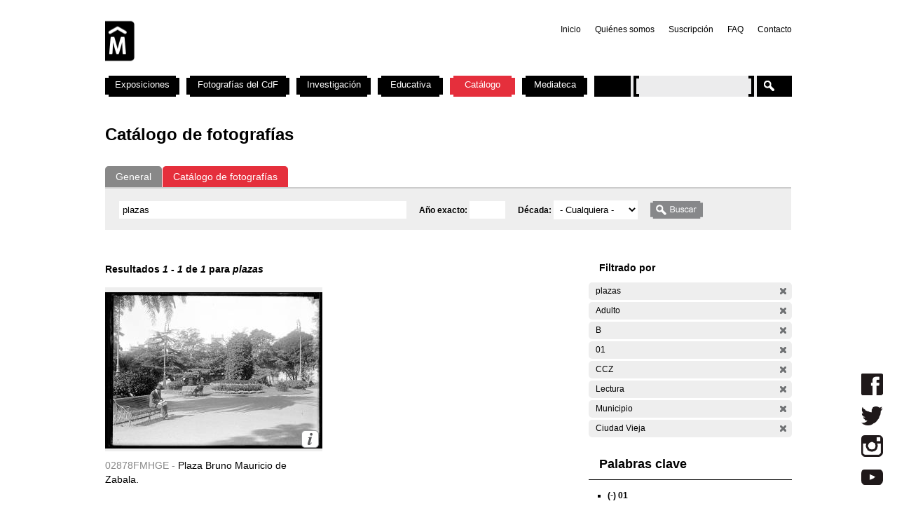

--- FILE ---
content_type: text/html; charset=utf-8
request_url: https://cdf.montevideo.gub.uy/buscar/fotos/plazas?filters=entity%3Afoto%20entity%3Afoto%20sm_prop_534%3AAdulto%20sm_prop_534%3AB%20sm_prop_534%3A01%20sm_prop_534%3ACCZ%20sm_prop_534%3ALectura%20sm_prop_534%3AMunicipio%20sm_prop_534%3A%22Ciudad%20Vieja%22
body_size: 74181
content:
<!DOCTYPE html PUBLIC "-//W3C//DTD XHTML 1.0 Strict//EN" "http://www.w3.org/TR/xhtml1/DTD/xhtml1-strict.dtd">
<html xmlns="http://www.w3.org/1999/xhtml" xml:lang="es" lang="es" dir="ltr">

<head>
<meta http-equiv="Content-Type" content="text/html; charset=utf-8" />

	<!-- Google tag (gtag.js) -->
	<script async src="https://www.googletagmanager.com/gtag/js?id=G-TSZPD4KCD2"></script>
	<script>
	  window.dataLayer = window.dataLayer || [];
	  function gtag(){dataLayer.push(arguments);}
	  gtag('js', new Date());

	  gtag('config', 'G-TSZPD4KCD2');
	</script>




  <title>Catálogo de fotografías | Centro de Fotografía de Montevideo</title>
  <meta http-equiv="Content-Type" content="text/html; charset=utf-8" />
<link rel="shortcut icon" href="/sites/cdf.montevideo.gub.uy/files/fav-web-cdf-2024.gif" type="image/x-icon" />
<meta name="description" content="El Centro de Fotografía (CdF) se dedica a conservar, documentar, generar, investigar y difundir imágenes fotográficas de interés para uruguayos y latinoamericanos. Se crea en 2002 y es unidad perteneciente a la División Información y Comunicación de la Intendencia de Montevideo." />
<meta name="abstract" content="El Centro de Fotografía (CdF) se dedica a conservar, documentar, generar, investigar y difundir imágenes fotográficas de interés para uruguayos y latinoamericanos." />
<meta name="keywords" content="Centro de Fotografía de Montevideo,CdF,fotografía,Intendencia de Montevideo" />
<link rel="canonical" href="https://cdf.montevideo.gub.uy/buscar/fotos/plazas" />
<meta name="revisit-after" content="1 day" />
  
<style type="text/css" media="all">
  @import "/modules/node/node.css?P";
  @import "/modules/system/defaults.css?P";
  @import "/modules/system/system.css?P";
  @import "/modules/system/system-menus.css?P";
  @import "/modules/user/user.css?P";
  @import "/sites/all/modules/contrib/cck/theme/content-module.css?P";
  @import "/sites/all/modules/contrib/ctools/css/ctools.css?P";
  @import "/sites/all/modules/contrib/date/date.css?P";
  @import "/sites/all/libraries/jquery.ui/themes/base/jquery-ui.css?P";
  @import "/sites/all/modules/contrib/date/date_popup/themes/datepicker.1.7.css?P";
  @import "/sites/all/modules/contrib/date/date_popup/themes/jquery.timeentry.css?P";
  @import "/sites/all/modules/contrib/dhtml_menu/dhtml_menu.css?P";
  @import "/sites/all/modules/contrib/filefield/filefield.css?P";
  @import "/sites/all/modules/contrib/panels/css/panels.css?P";
  @import "/sites/all/modules/contrib/simplenews/simplenews.css?P";
  @import "/sites/all/modules/contrib/views_slideshow/contrib/views_slideshow_singleframe/views_slideshow.css?P";
  @import "/sites/all/modules/contrib/views_slideshow/contrib/views_slideshow_thumbnailhover/views_slideshow.css?P";
  @import "/sites/all/modules/custom/top_bar/css/top_bar.css?P";
  @import "/sites/cdf.montevideo.gub.uy/modules/custom/modules/catalogo/css/catalogo.css?P";
  @import "/misc/farbtastic/farbtastic.css?P";
  @import "/sites/all/modules/contrib/calendar/calendar.css?P";
  @import "/sites/all/modules/contrib/extlink/extlink.css?P";
  @import "/sites/all/modules/contrib/cck/modules/fieldgroup/fieldgroup.css?P";
  @import "/sites/all/modules/custom/views/css/views.css?P";
  @import "/sites/all/modules/contrib/popups/popups.css?P";
  @import "/sites/all/modules/contrib/panels/plugins/layouts/twocol_stacked/twocol_stacked.css?P";
</style>
<style type="text/css" media="all">
  @import "/sites/all/libraries/colorbox/example4/colorbox.css?P";
  @import "/sites/all/modules/contrib/panels/plugins/layouts/onecol/onecol.css?P";
  @import "/sites/cdf.montevideo.gub.uy/modules/custom/modules/addtoany/addtoany.css?P";
  @import "/sites/cdf.montevideo.gub.uy/themes/cmdf/html-elements.css?P";
  @import "/sites/all/themes/contrib/zen/zen/tabs.css?P";
  @import "/sites/all/themes/contrib/zen/zen/messages.css?P";
  @import "/sites/all/themes/contrib/zen/zen/block-editing.css?P";
  @import "/sites/all/themes/contrib/zen/zen/wireframes.css?P";
  @import "/sites/cdf.montevideo.gub.uy/themes/cmdf/layout.css?P";
  @import "/sites/cdf.montevideo.gub.uy/themes/cmdf/cmdf.css?P";
  @import "/sites/cdf.montevideo.gub.uy/themes/cmdf/css/destacados.css?P";
  @import "/sites/cdf.montevideo.gub.uy/themes/cmdf/css/cabezal.css?P";
  @import "/sites/cdf.montevideo.gub.uy/themes/cmdf/css/muestras.css?P";
  @import "/sites/cdf.montevideo.gub.uy/themes/cmdf/css/bloques.css?P";
  @import "/sites/cdf.montevideo.gub.uy/themes/cmdf/css/listados.css?P";
  @import "/sites/cdf.montevideo.gub.uy/themes/cmdf/css/pedagogia.css?P";
  @import "/sites/cdf.montevideo.gub.uy/themes/cmdf/css/proyectos.css?P";
  @import "/sites/cdf.montevideo.gub.uy/themes/cmdf/css/investigacion.css?P";
  @import "/sites/cdf.montevideo.gub.uy/themes/cmdf/css/boletin.css?P";
  @import "/sites/cdf.montevideo.gub.uy/themes/cmdf/css/articulo.css?P";
  @import "/sites/cdf.montevideo.gub.uy/themes/cmdf/mail.css?P";
  @import "/sites/cdf.montevideo.gub.uy/themes/cmdf/css/redes.css?P";
  @import "/sites/cdf.montevideo.gub.uy/themes/cmdf/css/jquery.tweet.css?P";
  @import "/sites/cdf.montevideo.gub.uy/themes/cmdf/css/convocatorias.css?P";
  @import "/sites/cdf.montevideo.gub.uy/themes/cmdf/css/search.css?P";
  @import "/sites/cdf.montevideo.gub.uy/themes/cmdf/css/canalvideos.css?P";
</style>
<style type="text/css" media="print">
  @import "/sites/cdf.montevideo.gub.uy/themes/cmdf/print.css?P";
</style>

<!--[if IE]>
<link type="text/css" rel="stylesheet" media="all" href="/sites/cdf.montevideo.gub.uy/themes/cmdf/ie.css?P" />
<![endif]-->
  <script type="text/javascript" src="/sites/all/modules/contrib/jquery_update/replace/jquery.min.js?P"></script>
<script type="text/javascript" src="/misc/drupal.js?P"></script>
<script type="text/javascript" src="/sites/cdf.montevideo.gub.uy/files/languages/es_1b6db9a42d7b42b9b162a424582ca214.js?P"></script>
<script type="text/javascript" src="/sites/all/modules/contrib/dhtml_menu/dhtml_menu.js?P"></script>
<script type="text/javascript" src="/sites/all/modules/contrib/google_analytics/googleanalytics.js?P"></script>
<script type="text/javascript" src="/sites/all/modules/contrib/panels/js/panels.js?P"></script>
<script type="text/javascript" src="/sites/all/modules/contrib/views_slideshow/js/jquery.cycle.all.min.js?P"></script>
<script type="text/javascript" src="/sites/all/modules/contrib/views_slideshow/contrib/views_slideshow_singleframe/views_slideshow.js?P"></script>
<script type="text/javascript" src="/sites/all/modules/contrib/views_slideshow/contrib/views_slideshow_thumbnailhover/views_slideshow.js?P"></script>
<script type="text/javascript" src="/sites/all/modules/custom/top_bar/js/top_bar.js?P"></script>
<script type="text/javascript" src="/sites/cdf.montevideo.gub.uy/modules/custom/modules/catalogo/js/catalogo.js?P"></script>
<script type="text/javascript" src="/sites/cdf.montevideo.gub.uy/modules/custom/modules/catalogo/js/easyTooltip.js?P"></script>
<script type="text/javascript" src="/sites/all/modules/contrib/extlink/extlink.js?P"></script>
<script type="text/javascript" src="/sites/all/modules/contrib/popups/popups.js?P"></script>
<script type="text/javascript" src="/sites/cdf.montevideo.gub.uy/themes/cmdf/popups-skin.js?P"></script>
<script type="text/javascript" src="/sites/all/libraries/colorbox/colorbox/jquery.colorbox-min.js?P"></script>
<script type="text/javascript" src="/sites/all/libraries/twig/twig-min.js?P"></script>
<script type="text/javascript" src="/sites/all/modules/custom/apachesolr_custom_im_cdf/js/buscadorcdf-min.js?P"></script>
<script type="text/javascript" src="/sites/all/modules/custom/apachesolr/apachesolr.js?P"></script>
<script type="text/javascript" src="/sites/all/modules/contrib/jquery_update/replace/jquery.form.js?P"></script>
<script type="text/javascript" src="/sites/cdf.montevideo.gub.uy/themes/cmdf/js/script.js?P"></script>
<script type="text/javascript" src="/sites/cdf.montevideo.gub.uy/themes/cmdf/js/expandableText.js?P"></script>
<script type="text/javascript" src="/sites/cdf.montevideo.gub.uy/themes/cmdf/js/jquery.tweet.js?P"></script>
<script type="text/javascript">
<!--//--><![CDATA[//><!--
jQuery.extend(Drupal.settings, { "basePath": "/", "dhtmlMenu": { "slide": "slide", "siblings": 0, "relativity": 0, "children": 0, "clone": 0, "doubleclick": 0 }, "googleanalytics": { "trackOutbound": 1, "trackMailto": 1, "trackDownload": 1, "trackDownloadExtensions": "7z|aac|arc|arj|asf|asx|avi|bin|csv|doc|exe|flv|gif|gz|gzip|hqx|jar|jpe?g|js|mp(2|3|4|e?g)|mov(ie)?|msi|msp|pdf|phps|png|ppt|qtm?|ra(m|r)?|sea|sit|tar|tgz|torrent|txt|wav|wma|wmv|wpd|xls|xml|z|zip" }, "top_bar": { "imgLogoMontevideo": "sites/all/modules/custom/top_bar/images/solapaIM_azul.png", "clases": " con-margen-superior  top_bar_azul " }, "jcarousel": { "ajaxPath": "/jcarousel/ajax/views" }, "extlink": { "extTarget": "_blank", "extClass": 0, "extSubdomains": 1, "extExclude": "", "extInclude": "", "extCssExclude": "", "extCssExplicit": "", "extAlert": 0, "extAlertText": "This link will take you to an external web site. We are not responsible for their content.", "mailtoClass": 0 }, "popups": { "originalPath": "buscar/fotos/plazas", "defaultTargetSelector": "div.left-corner \x3e div.clear-block:last", "modulePath": "sites/all/modules/contrib/popups", "autoCloseFinalMessage": 0 }, "buscadorCDF": { "fotoPathPrefix": "/sites/cdf.montevideo.gub.uy/files/catalogo/originales", "nodePathPrefix": "/catalogo/foto", "notFoundThumbPath": "/sites/cdf.montevideo.gub.uy/files/catalogo/not_found_thumb.png", "notFoundFullPath": "/sites/cdf.montevideo.gub.uy/files/catalogo/not_found_full.png", "metadataWidth": 300, "escalaFoto": 0.9, "fotoAspectRatio": 1.3333333333333, "templatesPath": "/sites/all/modules/custom/apachesolr_custom_im_cdf/js", "metadataContainerId": "meta-container", "fotoContainerId": "foto-container", "fotoMinWidth": "500", "fotoMaxWidth": "1200", "fotoPreloadDeep": "2", "hideFacetsEnabled": 0, "autoPagerEnable": 0, "autoPagerProgressImg": "/sites/all/modules/custom/apachesolr_custom_im_cdf/images/ajax-loader.gif" }, "CToolsUrlIsAjaxTrusted": { "/buscar/fotos": true, "/buscar/fotos/plazas?filters=entity%3Afoto%20entity%3Afoto%20sm_prop_534%3AAdulto%20sm_prop_534%3AB%20sm_prop_534%3A01%20sm_prop_534%3ACCZ%20sm_prop_534%3ALectura%20sm_prop_534%3AMunicipio%20sm_prop_534%3A%22Ciudad%20Vieja%22": true }, "cssInit": { "node.css": true, "defaults.css": true, "system.css": true, "system-menus.css": true, "user.css": true, "content-module.css": true, "ctools.css": true, "date.css": true, "jquery-ui.css": true, "datepicker.1.7.css": true, "jquery.timeentry.css": true, "dhtml_menu.css": true, "filefield.css": true, "panels.css": true, "simplenews.css": true, "views_slideshow.css": true, "top_bar.css": true, "catalogo.css": true, "farbtastic.css": true, "calendar.css": true, "extlink.css": true, "fieldgroup.css": true, "views.css": true, "popups.css": true, "twocol_stacked.css": true, "colorbox.css": true, "search.css": true, "onecol.css": true, "addtoany.css": true, "html-elements.css": true, "tabs.css": true, "messages.css": true, "block-editing.css": true, "wireframes.css": true, "zen.css": true, "layout.css": true, "cmdf.css": true, "destacados.css": true, "cabezal.css": true, "muestras.css": true, "bloques.css": true, "listados.css": true, "pedagogia.css": true, "proyectos.css": true, "investigacion.css": true, "boletin.css": true, "articulo.css": true, "mail.css": true, "redes.css": true, "jquery.tweet.css": true, "convocatorias.css": true, "canalvideos.css": true }, "jsInit": { "misc/jquery.js": true, "misc/drupal.js": true, "sites/cdf.montevideo.gub.uy/files/languages/es_1b6db9a42d7b42b9b162a424582ca214.js": true, "sites/all/modules/contrib/dhtml_menu/dhtml_menu.js": true, "sites/all/modules/contrib/google_analytics/googleanalytics.js": true, "sites/all/modules/contrib/panels/js/panels.js": true, "sites/all/modules/contrib/views_slideshow/js/jquery.cycle.all.min.js": true, "sites/all/modules/contrib/views_slideshow/contrib/views_slideshow_singleframe/views_slideshow.js": true, "sites/all/modules/contrib/views_slideshow/contrib/views_slideshow_thumbnailhover/views_slideshow.js": true, "sites/all/modules/custom/top_bar/js/top_bar.js": true, "sites/cdf.montevideo.gub.uy/modules/custom/modules/catalogo/js/catalogo.js": true, "sites/cdf.montevideo.gub.uy/modules/custom/modules/catalogo/js/easyTooltip.js": true, "sites/all/modules/contrib/extlink/extlink.js": true, "misc/jquery.form.js": true, "sites/all/modules/contrib/popups/popups.js": true, "sites/cdf.montevideo.gub.uy/themes/cmdf/popups-skin.js": true, "sites/all/libraries/colorbox/colorbox/jquery.colorbox-min.js": true, "sites/all/libraries/twig/twig-min.js": true, "sites/all/modules/custom/apachesolr_custom_im_cdf/js/buscadorcdf-min.js": true, "sites/all/modules/custom/apachesolr/apachesolr.js": true, "sites/cdf.montevideo.gub.uy/themes/cmdf/js/script.js": true, "sites/cdf.montevideo.gub.uy/themes/cmdf/js/expandableText.js": true, "sites/cdf.montevideo.gub.uy/themes/cmdf/js/jquery.tweet.js": true } });
//--><!]]>
</script>
<script type="text/javascript">
<!--//--><![CDATA[//><!--
window.googleanalytics_search_results = 1;
//--><!]]>
</script>
<script type="text/javascript">
<!--//--><![CDATA[//><!--
var a2a_config=a2a_config||{},da2a={done:false,html_done:false,script_ready:false,script_load:function(){var a=document.createElement('script'),s=document.getElementsByTagName('script')[0];a.type='text/javascript';a.async=true;a.src='https://static.addtoany.com/menu/page.js';s.parentNode.insertBefore(a,s);da2a.script_load=function(){};},script_onready:function(){da2a.script_ready=true;if(da2a.html_done)da2a.init();},init:function(){for(var i=0,el,target,targets=da2a.targets,length=targets.length;i<length;i++){el=document.getElementById('da2a_'+(i+1));target=targets[i];a2a_config.linkname=target.title;a2a_config.linkurl=target.url;if(el)a2a.init('page',{target:el});da2a.done=true;}}};a2a_config.tracking_callback=['ready',da2a.script_onready];var a2a_config = a2a_config || {};
a2a_config.onclick = 1;
a2a_config.locale = "es-AR";
a2a_config.color_main = "E3E3E3"; 
a2a_config.color_border = "E3E3E3"; a2a_config.color_link_text = "333333"; a2a_config.color_link_text_hover = "333333";
a2a_config.border_size = 24;
a2a_config.num_services = 8;
//--><!]]>
</script>
</head>
<body class="not-front not-logged-in no-sidebars catalogo page-buscar-fotos-plazas section-buscar">

  <div id="page"><div id="page-inner">

    <a name="navigation-top" id="navigation-top"></a>
          <div id="skip-to-nav"><a href="#navigation">Skip to Navigation</a></div>
    
    <div id="header"><div id="header-inner" class="clear-block">

              <div id="logo-title">

                      <div id="logo"><a href="/" title="Inicio" rel="home"><img src="/sites/cdf.montevideo.gub.uy/files/cmdf_logo.gif" alt="Inicio" id="logo-image" /></a></div>
          
          
          
        </div> <!-- /#logo-title -->
      
              <div id="header-blocks" class="region region-header">
            <div id="block-menu-secondary-links" class="block block-menu region-odd even region-count-1 count-4"><div class="block-inner">

  
  <div class="content">
    <ul class="menu"><li class="leaf first dhtml-menu "><a href="/" title="" id="dhtml_menu-1346">Inicio</a></li>
<li class="leaf  dhtml-menu "><a href="/content/quienes-somos" title="" id="dhtml_menu-1347">Quiénes somos</a></li>
<li class="leaf  dhtml-menu "><a href="/newsletter/subscriptions" title="" id="dhtml_menu-1348">Suscripción</a></li>
<li class="leaf  dhtml-menu "><a href="/preguntasfrecuentes" title="" id="dhtml_menu-1532">FAQ</a></li>
<li class="leaf last dhtml-menu "><a href="/formulario/formulario-de-contacto" title="" id="dhtml_menu-1533">Contacto</a></li>
</ul>  </div>

  
</div></div> <!-- /block-inner, /block -->
        </div> <!-- /#header-blocks -->
      
    </div></div> <!-- /#header-inner, /#header -->

    <div id="main"><div id="main-inner" class="clear-block with-navbar">

      <div id="content"><div id="content-inner">

        
                  <div id="content-top" class="region region-content_top">
              <div id="block-panels_mini-texto_portada_investigacion" class="block block-panels_mini region-odd odd region-count-1 count-3"><div class="block-inner">

  
  <div class="content">
    <div class="panel-display panel-1col clear-block" id="mini-panel-texto_portada_investigacion">
  <div class="panel-panel panel-col">
    <div></div>
  </div>
</div>
  </div>

  
</div></div> <!-- /block-inner, /block -->
          </div> <!-- /#content-top -->
        
                  <div id="content-header">
                                      <h1 class="title">Catálogo de fotografías</h1>
                                                          </div> <!-- /#content-header -->
        
        <div id="content-area">
          <div class="panel-2col-stacked clear-block panel-display" id="buscador-fotos">
      <div class="panel-col-top panel-panel">
      <div class="inside"><div class="panel-pane pane-apachesolr-form"  id="page-search-form">
  
  
  
  <div class="pane-content">
    <div class="item-list"><ul id="search_types"><li id="contenido" class="first" title="Buscar en todo el sitio web del CdF"><a href="/buscar/contenido/plazas">General</a></li>
<li id="fotos" class="active first" title="Buscar solo en el Catálogo de fotografías"><a href="/buscar/fotos/plazas" class="active">Catálogo de fotografías</a></li>
</ul></div><form action="/buscar/fotos"  accept-charset="UTF-8" method="post" id="apachesolr-panels-search-form" class="search-form">
<div><div class="form-item" id="edit-keys-wrapper">
 <div class="container-inline"><div class="form-item" id="edit-keys-wrapper">
 <input type="text" maxlength="255" name="keys" id="edit-keys" size="20" value="plazas" class="form-text" />
</div>
<input type="hidden" name="FIELD_FECHA_ESTIMADA_HASTA" id="fecha_hasta" value=""  />
<div class="form-item" id="edit-anio-wrapper">
 <label for="edit-anio">Año exacto: </label>
 <input type="text" maxlength="128" name="anio" id="edit-anio" size="4" value="" class="form-text" />
</div>
<input type="hidden" name="fecha_desde" id="fecha_desde" value=""  />
<div class="form-item" id="edit-FIELD-FECHA-ESTIMADA-RANGO-INICIAL-wrapper">
 <label for="edit-FIELD-FECHA-ESTIMADA-RANGO-INICIAL">Década: </label>
 <select name="FIELD_FECHA_ESTIMADA_RANGO_INICIAL" class="form-select" id="edit-FIELD-FECHA-ESTIMADA-RANGO-INICIAL" ><option value="" selected="selected">- Cualquiera -</option><option value="tim_fecha_estimada:[1850 TO 1859]">1850 - 1859  (8)</option><option value="tim_fecha_estimada:[1860 TO 1869]">1860 - 1869  (25)</option><option value="tim_fecha_estimada:[1870 TO 1879]">1870 - 1879  (8)</option><option value="tim_fecha_estimada:[1880 TO 1889]">1880 - 1889  (15)</option><option value="tim_fecha_estimada:[1890 TO 1899]">1890 - 1899  (83)</option><option value="tim_fecha_estimada:[1900 TO 1909]">1900 - 1909  (194)</option><option value="tim_fecha_estimada:[1910 TO 1919]">1910 - 1919  (1438)</option><option value="tim_fecha_estimada:[1920 TO 1929]">1920 - 1929  (1372)</option><option value="tim_fecha_estimada:[1930 TO 1939]">1930 - 1939  (731)</option><option value="tim_fecha_estimada:[1940 TO 1949]">1940 - 1949  (438)</option><option value="tim_fecha_estimada:[1950 TO 1959]">1950 - 1959  (694)</option><option value="tim_fecha_estimada:[1960 TO 1969]">1960 - 1969  (1113)</option><option value="tim_fecha_estimada:[1970 TO 1979]">1970 - 1979  (355)</option><option value="tim_fecha_estimada:[1980 TO 1989]">1980 - 1989  (671)</option><option value="tim_fecha_estimada:[1990 TO 1999]">1990 - 1999  (395)</option><option value="tim_fecha_estimada:[2000 TO 2009]">2000 - 2009  (73)</option><option value="-tim_fecha_estimada:[* TO *]">Sin fecha</option></select>
</div>
<input type="submit" name="op" id="edit-submit" value="Buscar"  class="form-submit" />
</div>
</div>
<input type="hidden" name="form_build_id" id="form-62d768a72b544cef1796bf58421dae15" value="form-62d768a72b544cef1796bf58421dae15"  />
<input type="hidden" name="form_id" id="edit-apachesolr-panels-search-form" value="apachesolr_panels_search_form"  />

</div></form>
  </div>

  
  </div>
</div>
    </div>    
  
  <div class="center-wrapper">
    <div class="panel-col-first panel-panel">
      <div class="inside"><div class="panel-pane pane-apachesolr-info" >
  
  
  
  <div class="pane-content">
    Resultados <em>1</em> - <em>1</em> de <em>1</em> para <em>plazas</em>   </div>

  
  </div>
<div class="panel-region-separator"></div><div class="panel-pane pane-apachesolr-result" >
  
  
  
  <div class="pane-content">
    <ol class="search-results apachesolr_search-results">
  


  <li class="result-item entity-foto">
    <div class="r" id="02878FMHGE" >
      <div class="ri">
        <a href="javascript:void(0);" class="t">
        <img src='[data-uri]'  />        </a>
        <span class="bot" >
         <!-- podria ser recomendab le usar <input type="button" /> en lugar de <a> -->
         <a title="Ir a la ficha completa de la foto" class="info" href="/catalogo/foto/02878fmhge" >Más información</a>
        </span>
      </div> 
      <div class="ra" title="Plaza Bruno Mauricio de Zabala.">
        <p class="rc" title="Código de foto">02878FMHGE - </p>Plaza Bruno Mauricio de Zabala.       </div>
      <div class="rs" style="display:none;"> 
        {"c":"02878FMHGE","idp":72436,"np":"Serie General","pt":"Gelatina y plata","pi":"Esc\u00e1ner","ps":"Vidrio","pk":["ZABALA Bruno Mauricio de","Plaza","CCZ","01","Municipio","B","Ciudad Vieja","ERROR    413H","Asiento","Lectura","Var\u00f3n","Adulto"],"pf":"A\u00f1o 1921.","pa":"Plaza Bruno Mauricio de Zabala.","pidc":72436,"pc":"Serie General","pp":"Intendencia de Montevideo","pau":"S.d.","alta":"\/sites\/cdf.montevideo.gub.uy\/files\/catalogo\/alta\/02878FMHGE.tif"}      </div>
      <div class="rm" style="display:none;"> 
              </div>
              <div class="ie" style="display:none;"><ul class="propr"><li><strong>Técnica :</strong> Gelatina y plata</li><li><strong>Instrumento :</strong> Escáner</li><li><strong>Soporte :</strong> Vidrio</li><li><strong>Palabras Clave :</strong>ZABALA Bruno Mauricio de, Plaza, CCZ, 01, Municipio, B, Ciudad Vieja, ERROR    413H, Asiento, Lectura, Varón, Adulto</li><li><strong>Fecha :</strong> Año 1921.</li><li><strong>Id Padre :</strong> Plaza Bruno Mauricio de Zabala.</li><li><strong>Id contenedor :</strong> 72436</li><li><strong>Contenedor :</strong> Serie General</li><li><strong>Productor :</strong> Intendencia de Montevideo</li><li><strong>Autor :</strong> S.d.</li></ul></div>
                </div>
  </li>

</ol>
  </div>

  
  </div>
</div>
    </div>
    <div class="panel-col-last panel-panel">
      <div class="inside"><div class="panel-pane pane-block pane-apachesolr-cdf-facets-cdf-currentsearch" >
  
      <h2 class="pane-title">Filtrado por</h2>
  
  
  <div class="pane-content">
    <div class="item-list"><h3></h3><ul class="cdf-result-info"><li class="first"><p class="apachesolr-unclick" title="Quitar filtro"><a href="/buscar/fotos/?filters=entity%3Afoto%20entity%3Afoto%20sm_prop_534%3AAdulto%20sm_prop_534%3AB%20sm_prop_534%3A01%20sm_prop_534%3ACCZ%20sm_prop_534%3ALectura%20sm_prop_534%3AMunicipio%20sm_prop_534%3A%22Ciudad%20Vieja%22" class="apachesolr-unclick">(-)</a> plazas</p></li>
<li><p class="apachesolr-unclick" title="Quitar filtro"><a href="/buscar/fotos/plazas?filters=entity%3Afoto%20entity%3Afoto%20sm_prop_534%3AB%20sm_prop_534%3A01%20sm_prop_534%3ACCZ%20sm_prop_534%3ALectura%20sm_prop_534%3AMunicipio%20sm_prop_534%3A%22Ciudad%20Vieja%22" class="apachesolr-unclick">(-)</a> Adulto</p></li>
<li><p class="apachesolr-unclick" title="Quitar filtro"><a href="/buscar/fotos/plazas?filters=entity%3Afoto%20entity%3Afoto%20sm_prop_534%3AAdulto%20sm_prop_534%3A01%20sm_prop_534%3ACCZ%20sm_prop_534%3ALectura%20sm_prop_534%3AMunicipio%20sm_prop_534%3A%22Ciudad%20Vieja%22" class="apachesolr-unclick">(-)</a> B</p></li>
<li><p class="apachesolr-unclick" title="Quitar filtro"><a href="/buscar/fotos/plazas?filters=entity%3Afoto%20entity%3Afoto%20sm_prop_534%3AAdulto%20sm_prop_534%3AB%20sm_prop_534%3ACCZ%20sm_prop_534%3ALectura%20sm_prop_534%3AMunicipio%20sm_prop_534%3A%22Ciudad%20Vieja%22" class="apachesolr-unclick">(-)</a> 01</p></li>
<li><p class="apachesolr-unclick" title="Quitar filtro"><a href="/buscar/fotos/plazas?filters=entity%3Afoto%20entity%3Afoto%20sm_prop_534%3AAdulto%20sm_prop_534%3AB%20sm_prop_534%3A01%20sm_prop_534%3ALectura%20sm_prop_534%3AMunicipio%20sm_prop_534%3A%22Ciudad%20Vieja%22" class="apachesolr-unclick">(-)</a> CCZ</p></li>
<li><p class="apachesolr-unclick" title="Quitar filtro"><a href="/buscar/fotos/plazas?filters=entity%3Afoto%20entity%3Afoto%20sm_prop_534%3AAdulto%20sm_prop_534%3AB%20sm_prop_534%3A01%20sm_prop_534%3ACCZ%20sm_prop_534%3AMunicipio%20sm_prop_534%3A%22Ciudad%20Vieja%22" class="apachesolr-unclick">(-)</a> Lectura</p></li>
<li><p class="apachesolr-unclick" title="Quitar filtro"><a href="/buscar/fotos/plazas?filters=entity%3Afoto%20entity%3Afoto%20sm_prop_534%3AAdulto%20sm_prop_534%3AB%20sm_prop_534%3A01%20sm_prop_534%3ACCZ%20sm_prop_534%3ALectura%20sm_prop_534%3A%22Ciudad%20Vieja%22" class="apachesolr-unclick">(-)</a> Municipio</p></li>
<li class="last"><p class="apachesolr-unclick" title="Quitar filtro"><a href="/buscar/fotos/plazas?filters=entity%3Afoto%20entity%3Afoto%20sm_prop_534%3AAdulto%20sm_prop_534%3AB%20sm_prop_534%3A01%20sm_prop_534%3ACCZ%20sm_prop_534%3ALectura%20sm_prop_534%3AMunicipio" class="apachesolr-unclick">(-)</a> Ciudad Vieja</p></li>
</ul></div>  </div>

  
  </div>
<div class="panel-region-separator"></div><div class="panel-pane pane-block pane-apachesolr-cdf-facets-sm-prop-534" >
  
      <h2 class="pane-title">Palabras clave</h2>
  
  
  <div class="pane-content">
    <div class="item-list"><ul><li class="first"><p class="apachesolr-unclick" title="Quitar filtro"><a href="/buscar/fotos/plazas?filters=entity%3Afoto%20entity%3Afoto%20sm_prop_534%3AAdulto%20sm_prop_534%3AB%20sm_prop_534%3ACCZ%20sm_prop_534%3ALectura%20sm_prop_534%3AMunicipio%20sm_prop_534%3A%22Ciudad%20Vieja%22" class="apachesolr-unclick">(-)</a> 01</p></li>
<li><p class="apachesolr-unclick" title="Quitar filtro"><a href="/buscar/fotos/plazas?filters=entity%3Afoto%20entity%3Afoto%20sm_prop_534%3AB%20sm_prop_534%3A01%20sm_prop_534%3ACCZ%20sm_prop_534%3ALectura%20sm_prop_534%3AMunicipio%20sm_prop_534%3A%22Ciudad%20Vieja%22" class="apachesolr-unclick">(-)</a> Adulto</p></li>
<li><p class="apachesolr-unclick" title="Quitar filtro"><a href="/buscar/fotos/plazas?filters=entity%3Afoto%20entity%3Afoto%20sm_prop_534%3AAdulto%20sm_prop_534%3A01%20sm_prop_534%3ACCZ%20sm_prop_534%3ALectura%20sm_prop_534%3AMunicipio%20sm_prop_534%3A%22Ciudad%20Vieja%22" class="apachesolr-unclick">(-)</a> B</p></li>
<li><p class="apachesolr-unclick" title="Quitar filtro"><a href="/buscar/fotos/plazas?filters=entity%3Afoto%20entity%3Afoto%20sm_prop_534%3AAdulto%20sm_prop_534%3AB%20sm_prop_534%3A01%20sm_prop_534%3ALectura%20sm_prop_534%3AMunicipio%20sm_prop_534%3A%22Ciudad%20Vieja%22" class="apachesolr-unclick">(-)</a> CCZ</p></li>
<li><p class="apachesolr-unclick" title="Quitar filtro"><a href="/buscar/fotos/plazas?filters=entity%3Afoto%20entity%3Afoto%20sm_prop_534%3AAdulto%20sm_prop_534%3AB%20sm_prop_534%3A01%20sm_prop_534%3ACCZ%20sm_prop_534%3ALectura%20sm_prop_534%3AMunicipio" class="apachesolr-unclick">(-)</a> Ciudad Vieja</p></li>
<li><p class="apachesolr-unclick" title="Quitar filtro"><a href="/buscar/fotos/plazas?filters=entity%3Afoto%20entity%3Afoto%20sm_prop_534%3AAdulto%20sm_prop_534%3AB%20sm_prop_534%3A01%20sm_prop_534%3ACCZ%20sm_prop_534%3AMunicipio%20sm_prop_534%3A%22Ciudad%20Vieja%22" class="apachesolr-unclick">(-)</a> Lectura</p></li>
<li><p class="apachesolr-unclick" title="Quitar filtro"><a href="/buscar/fotos/plazas?filters=entity%3Afoto%20entity%3Afoto%20sm_prop_534%3AAdulto%20sm_prop_534%3AB%20sm_prop_534%3A01%20sm_prop_534%3ACCZ%20sm_prop_534%3ALectura%20sm_prop_534%3A%22Ciudad%20Vieja%22" class="apachesolr-unclick">(-)</a> Municipio</p></li>
<li><a href="/buscar/fotos/plazas?filters=entity%3Afoto%20entity%3Afoto%20sm_prop_534%3AAdulto%20sm_prop_534%3AB%20sm_prop_534%3A01%20sm_prop_534%3ACCZ%20sm_prop_534%3ALectura%20sm_prop_534%3AMunicipio%20sm_prop_534%3A%22Ciudad%20Vieja%22%20sm_prop_534%3AAsiento" class="apachesolr-facet">Asiento (1)</a></li>
<li><a href="/buscar/fotos/plazas?filters=entity%3Afoto%20entity%3Afoto%20sm_prop_534%3AAdulto%20sm_prop_534%3AB%20sm_prop_534%3A01%20sm_prop_534%3ACCZ%20sm_prop_534%3ALectura%20sm_prop_534%3AMunicipio%20sm_prop_534%3A%22Ciudad%20Vieja%22%20sm_prop_534%3A%22ERROR%20%20%20%20413H%22" class="apachesolr-facet">ERROR    413H (1)</a></li>
<li><a href="/buscar/fotos/plazas?filters=entity%3Afoto%20entity%3Afoto%20sm_prop_534%3AAdulto%20sm_prop_534%3AB%20sm_prop_534%3A01%20sm_prop_534%3ACCZ%20sm_prop_534%3ALectura%20sm_prop_534%3AMunicipio%20sm_prop_534%3A%22Ciudad%20Vieja%22%20sm_prop_534%3APlaza" class="apachesolr-facet">Plaza (1)</a></li>
<li class="apachesolr-hidden-facet"><a href="/buscar/fotos/plazas?filters=entity%3Afoto%20entity%3Afoto%20sm_prop_534%3AAdulto%20sm_prop_534%3AB%20sm_prop_534%3A01%20sm_prop_534%3ACCZ%20sm_prop_534%3ALectura%20sm_prop_534%3AMunicipio%20sm_prop_534%3A%22Ciudad%20Vieja%22%20sm_prop_534%3AVar%C3%B3n" class="apachesolr-facet">Varón (1)</a></li>
<li class="apachesolr-hidden-facet last"><a href="/buscar/fotos/plazas?filters=entity%3Afoto%20entity%3Afoto%20sm_prop_534%3AAdulto%20sm_prop_534%3AB%20sm_prop_534%3A01%20sm_prop_534%3ACCZ%20sm_prop_534%3ALectura%20sm_prop_534%3AMunicipio%20sm_prop_534%3A%22Ciudad%20Vieja%22%20sm_prop_534%3A%22ZABALA%20Bruno%20Mauricio%20de%22" class="apachesolr-facet">ZABALA Bruno Mauricio de (1)</a></li>
</ul></div>  </div>

  
  </div>
</div>
    </div>
  </div>

  </div>
        </div>

        
        
      </div></div> <!-- /#content-inner, /#content -->

              <div id="navbar"><div id="navbar-inner" class="clear-block region region-navbar">

          <a name="navigation" id="navigation"></a>

          
          
          
            <div id="block-menu-primary-links" class="block block-menu region-odd odd region-count-1 count-1"><div class="block-inner">

  
  <div class="content">
    <ul class="menu"><li class="leaf first dhtml-menu "><a href="/exposiciones" title="" id="dhtml_menu-1342">Exposiciones</a></li>
<li class="leaf  dhtml-menu "><a href="/fotografiasdelcdf" title="" id="dhtml_menu-1343">Fotografías del CdF</a></li>
<li class="leaf  dhtml-menu "><a href="/investigacion" title="" id="dhtml_menu-1344">Investigación</a></li>
<li class="leaf  dhtml-menu "><a href="/educativa" title="" id="dhtml_menu-1345">Educativa</a></li>
<li class="leaf  dhtml-menu "><a href="/catalogo" title="" id="dhtml_menu-11639">Catálogo</a></li>
<li class="leaf last dhtml-menu "><a href="/articulo/mediateca-cdf-0" title="" id="dhtml_menu-12316">Mediateca</a></li>
</ul>  </div>

  
</div></div> <!-- /block-inner, /block -->
  <div id="block-search-0" class="block block-search region-even even region-count-2 count-2"><div class="block-inner">

  
  <div class="content">
    <form action="/buscar/fotos/plazas?filters=entity%3Afoto%20entity%3Afoto%20sm_prop_534%3AAdulto%20sm_prop_534%3AB%20sm_prop_534%3A01%20sm_prop_534%3ACCZ%20sm_prop_534%3ALectura%20sm_prop_534%3AMunicipio%20sm_prop_534%3A%22Ciudad%20Vieja%22"  accept-charset="UTF-8" method="post" id="search-block-form">
<div><div class="container-inline">
  <div class="form-item" id="edit-search-block-form-1-wrapper">
 <label for="edit-search-block-form-1"> </label>
 <input type="text" maxlength="128" name="search_block_form" id="edit-search-block-form-1" size="15" value="" title="Escriba lo que quiere buscar." class="form-text" />
</div>
  <input type="image" id="edit-submit" name="op" title="Buscar" src="/sites/cdf.montevideo.gub.uy/themes/cmdf/images/lupa.png" class="form-submit"/>
  <input type="hidden" name="form_build_id" id="form-0sNu7qesONwmMHKYojFCTqHZeNhZTpfFHwkiZSFltw8" value="form-0sNu7qesONwmMHKYojFCTqHZeNhZTpfFHwkiZSFltw8"  />
<input type="hidden" name="form_id" id="edit-search-block-form" value="search_block_form"  />
</div>



</div></form>
  </div>

  
</div></div> <!-- /block-inner, /block -->

        </div></div> <!-- /#navbar-inner, /#navbar -->
      
      
      
    </div></div> <!-- /#main-inner, /#main -->

          <div id="footer"><div id="footer-inner" class="region region-footer">

        
          <div id="block-addtoany-0" class="block block-addtoany region-odd odd region-count-1 count-5"><div class="block-inner">

  
  <div class="content">
    
		<a class="da2a_button" href="http://www.addtoany.com/share_save?linkurl=https%3A%2F%2Fcdf.montevideo.gub.uy%2Fbuscar%2Ffotos%2Fplazas&amp;linkname=Cat%C3%A1logo%20de%20fotograf%C3%ADas" id="da2a_1"><img src="/sites/cdf.montevideo.gub.uy/themes/cmdf/images/boton_compartir.png" alt="Compartir esta página"/></a>
		<script type="text/javascript">
<!--//--><![CDATA[//><!--
da2a.script_load();
//--><!]]>
</script>
		  </div>

  
</div></div> <!-- /block-inner, /block -->
  <div id="block-views-destacados3-block_1" class="block block-views region-even even region-count-2 count-6"><div class="block-inner">

  
  <div class="content">
    <div class="view view-destacados3 view-id-destacados3 view-display-id-block_1 view-dom-id-aca2f9aaa838a6ffe1968dadbfb1eea2">
    
  
  
      <div class="view-content">
        <div class="views-row views-row-1 views-row-odd views-row-first">
      
  <div class="views-field-field-imagen2-fid">
                <span class="field-content"><a href="http://cdf.montevideo.gub.uy/convocatorias" target="_blank"><img  class="imagefield imagefield-field_imagen2" width="201" height="35" alt="" src="https://cdf.montevideo.gub.uy/system/files/destacados3/convocatorias_1.jpg?1453839917" /></a></span>
  </div>
  </div>
  <div class="views-row views-row-2 views-row-even">
      
  <div class="views-field-field-imagen2-fid">
                <span class="field-content"><a href="http://cdf.montevideo.gub.uy/educativa" target="_blank"><img  class="imagefield imagefield-field_imagen2" width="115" height="35" alt="" src="https://cdf.montevideo.gub.uy/system/files/destacados3/talleres.jpg?1454081698" /></a></span>
  </div>
  </div>
  <div class="views-row views-row-3 views-row-odd">
      
  <div class="views-field-field-imagen2-fid">
                <span class="field-content"><a href="https://issuu.com/cmdf/docs" target="_blank"><img  class="imagefield imagefield-field_imagen2" width="91" height="35" alt="" src="https://cdf.montevideo.gub.uy/system/files/destacados3/libros.jpg?1490295467" /></a></span>
  </div>
  </div>
  <div class="views-row views-row-4 views-row-even">
      
  <div class="views-field-field-imagen2-fid">
                <span class="field-content"><a href="https://www.youtube.com/@CdFMontevideo" target="_blank"><img  class="imagefield imagefield-field_imagen2" width="91" height="35" alt="" src="https://cdf.montevideo.gub.uy/system/files/destacados3/videos.jpg?1490295507" /></a></span>
  </div>
  </div>
  <div class="views-row views-row-5 views-row-odd">
      
  <div class="views-field-field-imagen2-fid">
                <span class="field-content"><a href="https://redlafoto.org.uy/" target="_blank"><img  class="imagefield imagefield-field_imagen2" width="980" height="300" alt="" src="https://cdf.montevideo.gub.uy/system/files/destacados3/destacado_3_redlafoto_v1.jpg?1577188772" /></a></span>
  </div>
  </div>
  <div class="views-row views-row-6 views-row-even">
      
  <div class="views-field-field-imagen2-fid">
                <span class="field-content"><a href="https://cdf.montevideo.gub.uy/articulo/el-archivo-historico-disponible-en-alta-resolucion" target="_blank"><img  class="imagefield imagefield-field_imagen2" width="980" height="300" alt="" src="https://cdf.montevideo.gub.uy/system/files/destacados3/destacado_archivo_2024.jpg?1728404415" /></a></span>
  </div>
  </div>
  <div class="views-row views-row-7 views-row-odd">
      
  <div class="views-field-field-imagen2-fid">
                <span class="field-content"><a href="https://cdf.montevideo.gub.uy/articulo/cdf-premio-nacional-de-calidad-2019" target="_blank"><img  class="imagefield imagefield-field_imagen2" width="980" height="308" alt="" src="https://cdf.montevideo.gub.uy/system/files/destacados3/destacado-premio.jpg?1585670471" /></a></span>
  </div>
  </div>
  <div class="views-row views-row-8 views-row-even">
      
  <div class="views-field-field-imagen2-fid">
                <span class="field-content"><a href="https://cdf.montevideo.gub.uy/articulo/tienda-cdf" target="_blank"><img  class="imagefield imagefield-field_imagen2" width="980" height="300" alt="" src="https://cdf.montevideo.gub.uy/system/files/destacados3/destacado_tienda_01.jpg?1728484358" /></a></span>
  </div>
  </div>
  <div class="views-row views-row-9 views-row-odd">
      
  <div class="views-field-field-imagen2-fid">
                <span class="field-content"><a href="https://cdf.montevideo.gub.uy/articulo/fotogalerias-en-montevideo" target="_blank"><img  class="imagefield imagefield-field_imagen2" width="980" height="300" alt="" src="https://cdf.montevideo.gub.uy/system/files/destacados3/destacado_fotogalerias.png?1740582621" /></a></span>
  </div>
  </div>
  <div class="views-row views-row-10 views-row-even views-row-last">
      
  <div class="views-field-field-imagen2-fid">
                <span class="field-content"><a href="https://cdf.montevideo.gub.uy/articulo/memorias-de-barrio" target="_blank"><img  class="imagefield imagefield-field_imagen2" width="980" height="300" alt="" src="https://cdf.montevideo.gub.uy/system/files/destacados3/destacado_memorias_de_barrio_0.png?1756485217" /></a></span>
  </div>
  </div>
    </div>
  
  
  
  
  
  
</div>   </div>

  
</div></div> <!-- /block-inner, /block -->

      </div></div> <!-- /#footer-inner, /#footer -->
    
  </div></div> <!-- /#page-inner, /#page -->

      <div id="closure-blocks" class="region region-closure">  <div id="block-block-2" class="block block-block region-odd odd region-count-1 count-7"><div class="block-inner">

  
  <div class="content">
    
<div id='pie_con_links'>
    <div class='bloque_links'>	
	<div id=cabezal_links>
	    <div class='pie_links_1'>
		 INSTITUCIONALES
	    </div>
	    <div class='pie_links_2'>
		 SECCIONES
	    </div>

	    <div class='pie_links_2'>
		 DESTACADOS
	    </div>

	    <div class='pie_links_3'>
	    </div>

	</div>

	<div id=cuerpo_links>
	    <div class='pie_links_1'>
	       <ul class="links"><li class="menu-1346 first"><a href="/" title="">Inicio</a></li>
<li class="menu-1347"><a href="/content/quienes-somos" title="">Quiénes somos</a></li>
<li class="menu-1348"><a href="/newsletter/subscriptions" title="">Suscripción</a></li>
<li class="menu-1532"><a href="/preguntasfrecuentes" title="">FAQ</a></li>
<li class="menu-1533 last"><a href="/formulario/formulario-de-contacto" title="">Contacto</a></li>
</ul>
	    </div>
	    <div class='pie_links_2'>
	       <ul class="links"><li class="menu-1342 first"><a href="/exposiciones" title="">Exposiciones</a></li>
<li class="menu-1343"><a href="/fotografiasdelcdf" title="">Fotografías del CdF</a></li>
<li class="menu-1344"><a href="/investigacion" title="">Investigación</a></li>
<li class="menu-1345"><a href="/educativa" title="">Educativa</a></li>
<li class="menu-11639"><a href="/catalogo" title="">Catálogo</a></li>
<li class="menu-12316 last"><a href="/articulo/mediateca-cdf-0" title="">Mediateca</a></li>
</ul>
	    </div>

	    <div class='pie_links_2 pie_links_3'>
		<ul class="menu"><li class="leaf first dhtml-menu "><a href="http://cdf.montevideo.gub.uy/articulo/muff" title="" id="dhtml_menu-11293">MUFF, festival de fotografía</a></li>
<li class="leaf  dhtml-menu "><a href="https://www.youtube.com/@CdFMontevideo" title="Las actividades del CdF se transmiten en vivo y quedan guardadas en nuestro canal de YouTube." id="dhtml_menu-11264">Canal de YouTube</a></li>
<li class="leaf  dhtml-menu "><a href="http://cdf.montevideo.gub.uy/convocatorias" title="Todas las convocatorias abiertas que realiza el CdF" id="dhtml_menu-11298">Convocatorias</a></li>
<li class="leaf  dhtml-menu "><a href="https://cdf.montevideo.gub.uy/articulo/lineas-de-tiempo" title="" id="dhtml_menu-11766">Líneas de tiempo</a></li>
<li class="leaf last dhtml-menu "><a href="https://cdf.montevideo.gub.uy/actividad/fotoviaje-un-viaje-fotografico-traves-del-archivo-del-cdf-0" title="" id="dhtml_menu-12011">Fotoviaje</a></li>
</ul>
	    </div>

	    <div class='pie_links_2 pie_links_3'>
		<ul class="menu"><li class="leaf first dhtml-menu "><a href="https://cdf.montevideo.gub.uy/articulo/tienda-cdf" title="Condiciones de uso, precios y productos a la venta que el CdF ofrece al público." id="dhtml_menu-11294">CdF Tienda</a></li>
<li class="leaf  dhtml-menu "><a href="https://cdf.montevideo.gub.uy/system/files/logos_imcdf.pdf" title="" id="dhtml_menu-12044">Descargar logo CdF</a></li>
<li class="leaf  dhtml-menu "><a href="http://cdf.montevideo.gub.uy/articulo/escuelas-de-fotografia" title="" id="dhtml_menu-11295">Escuelas de fotografía</a></li>
<li class="leaf  dhtml-menu "><a href="http://www.suenodelarazon.org/" title="" id="dhtml_menu-12007">Revista Sueño de la Razón</a></li>
<li class="leaf last dhtml-menu "><a href="https://cdf.montevideo.gub.uy/recorrido3d/el-archivo-liberado-sede/index.htm" title="" id="dhtml_menu-12321">Recorrido 3D por Sede CdF</a></li>
</ul>
	    </div>
	</div>
    </div>


</div>
<!--
<div id='pie_con_links'>
<div id=cabezal_links>
    <div class="pie_links_1">
         Institucionales <span class='links_cerrados'> + </span>
    </div>
    <div class="pie_links_2">
         Secciones<span class='links_cerrados'> + </span>
    </div>

    <div class="pie_links_2">
         CDF tv<span class='links_cerrados'> + </span>
    </div>

    <div class="pie_links_3">
         Links de Interés<span class='links_cerrados'> + </span>
    </div>



    <div class='link-redes-sociales'>
           <a href='http://vimeo.com/centrodefotografia' id='logo_vimeo' target='_blank'  title='vimeo'>&nbsp;</a>
 
            <a href='https://twitter.com/#!/CDF_IM' id='logo_twitter'  target='_blank' title='Siganos en Twitter' >&nbsp;</a>


            <a href='http://www.facebook.com/CdfCentroDeFotografiaDeMontevideo' id='logo_facebook' target='_blank'  title='Siganos en Facebook'>&nbsp;</a>

            <a href='http://www.historypin.com/profile/view/CMDF/' id='logo_historypin' target='_blank'  title='historypin'>&nbsp;</a>


            <a href='http://www.youtube.com/user/CMDFIMM/featured' id='logo_youtube' target='_blank'  title='Canal en Youtube'>&nbsp;</a>

   </div>
</div>

<div id=cuerpo_links>
    <div class="pie_links_1">
       <ul class="links"><li class="menu-1346 first"><a href="/" title="">Inicio</a></li>
<li class="menu-1347"><a href="/content/quienes-somos" title="">Quiénes somos</a></li>
<li class="menu-1348"><a href="/newsletter/subscriptions" title="">Suscripción</a></li>
<li class="menu-1532"><a href="/preguntasfrecuentes" title="">FAQ</a></li>
<li class="menu-1533 last"><a href="/formulario/formulario-de-contacto" title="">Contacto</a></li>
</ul>    </div>
    <div class="pie_links_2">
       <ul class="links"><li class="menu-1342 first"><a href="/exposiciones" title="">Exposiciones</a></li>
<li class="menu-1343"><a href="/fotografiasdelcdf" title="">Fotografías del CdF</a></li>
<li class="menu-1344"><a href="/investigacion" title="">Investigación</a></li>
<li class="menu-1345"><a href="/educativa" title="">Educativa</a></li>
<li class="menu-11639"><a href="/catalogo" title="">Catálogo</a></li>
<li class="menu-12316 last"><a href="/articulo/mediateca-cdf-0" title="">Mediateca</a></li>
</ul>    </div>

    <div class="pie_links_2">
         <ul class="links">
                                   <li class=""><a title="f/22. ciclo televisivo 2012" href="https://vimeo.com/album/2026016" target="_blank">f/22. ciclo televisivo 2012</a></li>
                                   <li class=""><a title="Fotograma tev&eacute; 2011" href="http://www.youtube.com/playlist?list=PL4C4C8E64404934F3&feature=view_all" target="_blank">Fotograma tev&eacute; 2011</a></li>
                                   <li class=""><a title="f/22. ciclo televisivo 2010" href="http://www.youtube.com/playlist?list=PL86AE47D85E13B098&feature=edit_ok" target="_blank">f/22. ciclo televisivo 2010</a></li>
                             </ul>    </div>

    <div class="pie_links_2 pie_links_3">
         <ul class="menu"><li class="leaf first dhtml-menu "><a href="http://cdf.montevideo.gub.uy/articulo/lineas-de-tiempo" title="" id="dhtml_menu-10744">Líneas de tiempo</a></li>
<li class="leaf  dhtml-menu "><a href="http://cdf.montevideo.gub.uy/fotografia/ventas_2011/index.php" title="" id="dhtml_menu-9411">CdF Tienda</a></li>
<li class="leaf  dhtml-menu "><a href="http://suenodelarazon.org/revista/" title="" id="dhtml_menu-9407">Sueño de la razón</a></li>
<li class="leaf last dhtml-menu "><a href="http://cdf.montevideo.gub.uy/system/files/escuelas.pdf" title="" id="dhtml_menu-9410">Escuelas de Fotografía [pdf]</a></li>
</ul>    </div>
</div>

</div>

-->  </div>

  
</div></div> <!-- /block-inner, /block -->
  <div id="block-block-6" class="block block-block region-even even region-count-2 count-8"><div class="block-inner">

  
  <div class="content">
    <div class="bloque-patrocinadores">
<div class="bloque-patrocinadores-leyenda">
PATROCINAN
</div>
<div class="bloque-patrocinadores-lista">
<!--
   <div class="bloque-patrocinadores-patronizador bloque-patrocinadores-patronizador-1">
      <img width="91" height="55" src="/system/files/patrocinadores/logo_tenaris.png" alt="tenaris" />
   </div>
   <div class="bloque-patrocinadores-patronizador bloque-patrocinadores-patronizador-2">
      <img width="73" height="55" src="/system/files/patrocinadores/logo_proa.png" alt="proa" />
   </div>
--><!--
   <div class="bloque-patrocinadores-patronizador bloque-patrocinadores-patronizador-1">
      <img width="91" height="55" src="/system/files/patrocinadores/logo_tenaris.png" alt="tenaris" />
   </div>
   <div class="bloque-patrocinadores-patronizador bloque-patrocinadores-patronizador-2">
      <img width="73" height="55" src="/system/files/patrocinadores/logo_proa.png" alt="proa" />
   </div>
--><div class="bloque-patrocinadores-patronizador bloque-patrocinadores-patronizador-2">
      <img width="347" height="50" src="/system/files/patrocinadores/logos_tenaris_proa.png" alt="Patrocinadores" />
   </div>
</div>
</div>
  </div>

  
</div></div> <!-- /block-inner, /block -->
  <div id="block-block-3" class="block block-block region-odd odd region-count-3 count-9"><div class="block-inner">

  
  <div class="content">
    <div id='pie-pagina-info-cdf'>
<img width="62" height="43" src="/system/files/logo_pie_cdf.png" alt="" /><br />
Av. 18 de Julio 885<br />
(entre Andes y Convención)<br />
CP 11100. Montevideo. Uruguay <br />
Tel: [598 2] 1950 7960<br />
Mail: <a href="mailto:CdF@imm.gub.uy">CdF@imm.gub.uy</a><br />
Lunes, miércoles, jueves, viernes: de 10 a 19.30 h. <br>
Martes: de 10 a 21 h. Sábados de 9.30 a 14.30 h.
</p>
</div>

<div id='pie-pagina-info-im'>
<img src="/system/files/logo_IM_150px.png" alt="" /> 
<br />
Intendencia de Montevideo<br />
Edificio Sede: Av. 18 de Julio 1360<br />
Tel: [598 2] 1950 <br />
Montevideo, Uruguay | CP. 11200
</div>  </div>

  
</div></div> <!-- /block-inner, /block -->
</div>
  
  <script type="text/javascript">
<!--//--><![CDATA[//><!--
var _gaq = _gaq || [];_gaq.push(["_setAccount", "UA-29955656-1"]);_gaq.push(["_setDomainName", ".cdf.montevideo.gub.uy"]);_gaq.push(["_trackPageview", (window.googleanalytics_search_results) ? "/search/fotos?search=plazas\x26sc=catalogo\r" : "/search/fotos?search=no-results:plazas\x26sc=catalogo\r\x26cat=no-results"]);(function() {var ga = document.createElement("script");ga.type = "text/javascript";ga.async = true;ga.src = ("https:" == document.location.protocol ? "https://ssl" : "http://www") + ".google-analytics.com/ga.js";var s = document.getElementsByTagName("script")[0];s.parentNode.insertBefore(ga, s);})();
//--><!]]>
</script>
<script type="text/javascript">
<!--//--><![CDATA[//><!--
da2a.targets=[
{title:'Catálogo de fotografías',url:'https://cdf.montevideo.gub.uy/buscar/fotos/plazas'}];
da2a.html_done=true;if(da2a.script_ready&&!da2a.done)da2a.init();da2a.script_load();
//--><!]]>
</script>

<!--redes sociales flotantes-->
  <div class="redes-sociales-laterales-block">
    <div class="redes-sociales-laterales-item"><a href="https://www.facebook.com/cdfmontevideo/"><img alt="Ir al Facebook del CdF" src="https://cdf.montevideo.gub.uy/sites/cdf.montevideo.gub.uy/themes/cmdf/images/iconos-redes/fb0.png" \=""></a></div>
    <div class="redes-sociales-laterales-item"><a href="https://twitter.com/CDF_IM"><img alt="Ir al Twitter del CdF" src="https://cdf.montevideo.gub.uy/sites/cdf.montevideo.gub.uy/themes/cmdf/images/iconos-redes/tw1.png" \=""></a></div>
    <div class="redes-sociales-laterales-item"><a href="https://www.instagram.com/cdfmontevideo"><img alt="Ir al Instagram" src="https://cdf.montevideo.gub.uy/sites/cdf.montevideo.gub.uy/themes/cmdf/images/iconos-redes/ig1.png" \=""></a></div>
    <div class="redes-sociales-laterales-item"><a href="https://www.youtube.com/c/CdFMontevideo"><img alt="Ir al canal de Youtube del CdF" src="https://cdf.montevideo.gub.uy/sites/cdf.montevideo.gub.uy/themes/cmdf/images/iconos-redes/yt11.png" \=""></a></div>
  </div>


</body>
</html>
<script id="f5_cspm">(function(){var f5_cspm={f5_p:'MAKFIBFJPMLDMGHCEFIHNNJCOENEMOMGADHPGOEPLAMOGHGIKKBBAMPGILNPBLGOIMOBKGIJAADDLMCOPEDAJIEIAACAFAFFAIGDIAIOGGGKEFCJNCOIPMOHAKEOCACA',setCharAt:function(str,index,chr){if(index>str.length-1)return str;return str.substr(0,index)+chr+str.substr(index+1);},get_byte:function(str,i){var s=(i/16)|0;i=(i&15);s=s*32;return((str.charCodeAt(i+16+s)-65)<<4)|(str.charCodeAt(i+s)-65);},set_byte:function(str,i,b){var s=(i/16)|0;i=(i&15);s=s*32;str=f5_cspm.setCharAt(str,(i+16+s),String.fromCharCode((b>>4)+65));str=f5_cspm.setCharAt(str,(i+s),String.fromCharCode((b&15)+65));return str;},set_latency:function(str,latency){latency=latency&0xffff;str=f5_cspm.set_byte(str,40,(latency>>8));str=f5_cspm.set_byte(str,41,(latency&0xff));str=f5_cspm.set_byte(str,35,2);return str;},wait_perf_data:function(){try{var wp=window.performance.timing;if(wp.loadEventEnd>0){var res=wp.loadEventEnd-wp.navigationStart;if(res<60001){var cookie_val=f5_cspm.set_latency(f5_cspm.f5_p,res);window.document.cookie='f5avr0098235552aaaaaaaaaaaaaaaa_cspm_='+encodeURIComponent(cookie_val)+';path=/;'+'';}
return;}}
catch(err){return;}
setTimeout(f5_cspm.wait_perf_data,100);return;},go:function(){var chunk=window.document.cookie.split(/\s*;\s*/);for(var i=0;i<chunk.length;++i){var pair=chunk[i].split(/\s*=\s*/);if(pair[0]=='f5_cspm'&&pair[1]=='1234')
{var d=new Date();d.setTime(d.getTime()-1000);window.document.cookie='f5_cspm=;expires='+d.toUTCString()+';path=/;'+';';setTimeout(f5_cspm.wait_perf_data,100);}}}}
f5_cspm.go();}());</script><script id="f5_cspm">(function(){var f5_cspm={f5_p:'BGLHCJPDKKDANOBDOHEDCPFGHMDMLEMJFMKKEONIANFACBJLDFDFCDLEAGNLLOGJBPCBNICDAAOFLHNBJGEACIMJAAIAFPMLBKOIAJLNEMIJJIABIOABJILIJICDPJOD',setCharAt:function(str,index,chr){if(index>str.length-1)return str;return str.substr(0,index)+chr+str.substr(index+1);},get_byte:function(str,i){var s=(i/16)|0;i=(i&15);s=s*32;return((str.charCodeAt(i+16+s)-65)<<4)|(str.charCodeAt(i+s)-65);},set_byte:function(str,i,b){var s=(i/16)|0;i=(i&15);s=s*32;str=f5_cspm.setCharAt(str,(i+16+s),String.fromCharCode((b>>4)+65));str=f5_cspm.setCharAt(str,(i+s),String.fromCharCode((b&15)+65));return str;},set_latency:function(str,latency){latency=latency&0xffff;str=f5_cspm.set_byte(str,40,(latency>>8));str=f5_cspm.set_byte(str,41,(latency&0xff));str=f5_cspm.set_byte(str,35,2);return str;},wait_perf_data:function(){try{var wp=window.performance.timing;if(wp.loadEventEnd>0){var res=wp.loadEventEnd-wp.navigationStart;if(res<60001){var cookie_val=f5_cspm.set_latency(f5_cspm.f5_p,res);window.document.cookie='f5avr0098235552aaaaaaaaaaaaaaaa_cspm_='+encodeURIComponent(cookie_val)+';path=/;'+'';}
return;}}
catch(err){return;}
setTimeout(f5_cspm.wait_perf_data,100);return;},go:function(){var chunk=window.document.cookie.split(/\s*;\s*/);for(var i=0;i<chunk.length;++i){var pair=chunk[i].split(/\s*=\s*/);if(pair[0]=='f5_cspm'&&pair[1]=='1234')
{var d=new Date();d.setTime(d.getTime()-1000);window.document.cookie='f5_cspm=;expires='+d.toUTCString()+';path=/;'+';';setTimeout(f5_cspm.wait_perf_data,100);}}}}
f5_cspm.go();}());</script>

--- FILE ---
content_type: text/css
request_url: https://cdf.montevideo.gub.uy/sites/all/modules/contrib/views_slideshow/contrib/views_slideshow_singleframe/views_slideshow.css?P
body_size: 932
content:

.views_slideshow_singleframe_no_display,
.views_slideshow_singleframe_hidden,
.views_slideshow_singleframe_controls,
.views_slideshow_singleframe_image_count {
  display: none;
}

/* Pager Settings */

.views_slideshow_singleframe_pager div a img {
  width: 75px;
  height: 75px;
}

.views_slideshow_singleframe_pager div {
  display: inline;
  padding-left: 10px;
}

.views_slideshow_singleframe_pager.thumbnails a.activeSlide img {
  border: 3px solid #000;
}

.views_slideshow_singleframe_pager.numbered a.activeSlide {
  text-decoration: underline;
}
